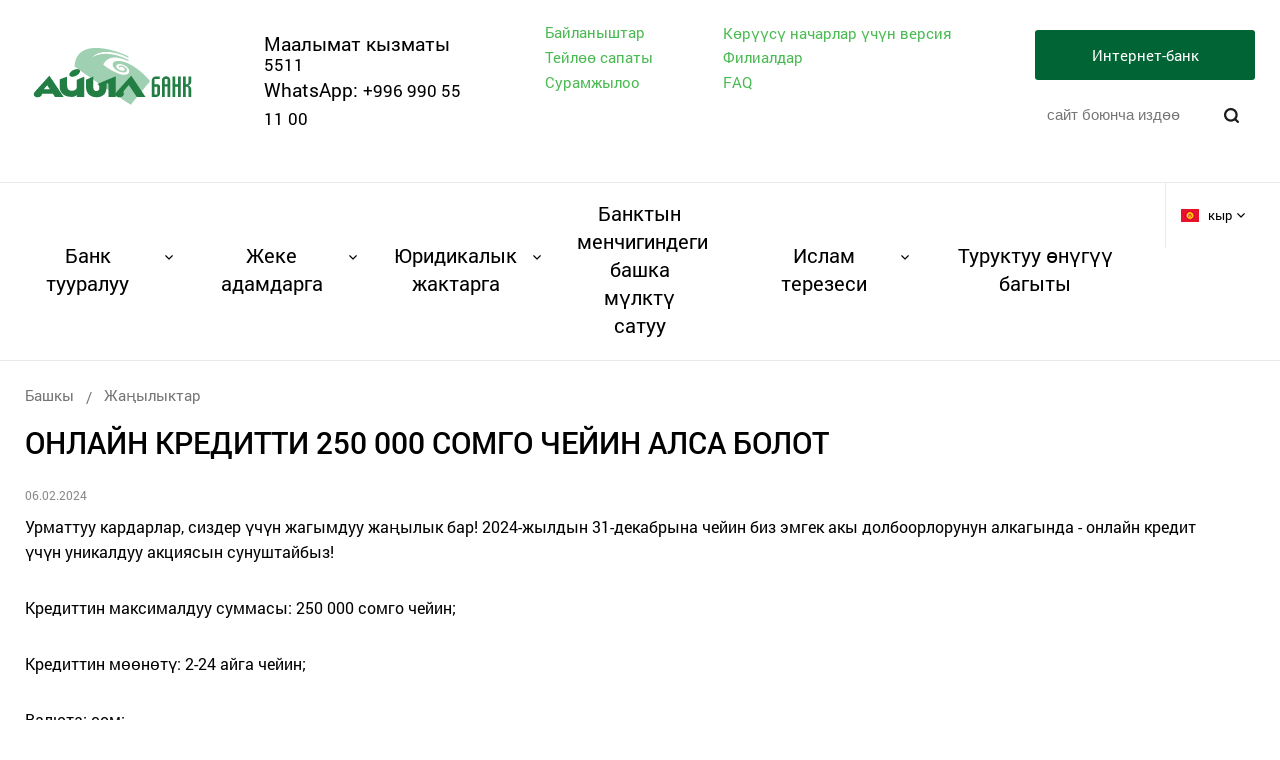

--- FILE ---
content_type: text/html; charset=UTF-8
request_url: https://www.ab.kg/ky/news/1954-onlayn-kreditti-250-000-somgo-cheyin-alsa-bolot
body_size: 10717
content:
<!DOCTYPE html>
<html lang="ky">
<head>
    <meta charset="utf-8">

    <title>ОНЛАЙН КРЕДИТТИ 250 000 СОМГО ЧЕЙИН АЛСА БОЛОТ</title>

<meta property="og:type" content="website">
<meta property="og:url" content="https://www.ab.kg/ky/news/1954-onlayn-kreditti-250-000-somgo-cheyin-alsa-bolot">

    <meta property="og:site_name" content="Айыл Банк" />

    <meta property="og:image" content="https://www.ab.kg/img/og_logo.png" />
    <link rel="image_src" href="https://www.ab.kg/img/og_logo.png">
    <meta property="og:image:type" content="image/png">
    <meta property="og:image:width" content="400">
    <meta property="og:image:height" content="400">

    <meta property="og:title" content="ОНЛАЙН КРЕДИТТИ 250 000 СОМГО ЧЕЙИН АЛСА БОЛОТ" />

    <meta property="og:description" content="Урматтуу кардарлар, сиздер үчүн жагымдуу жаңылык бар! 2024-жылдын 31-декабрына чейин биз эмгек акы долбоорлорунун алкагында - онлайн кредит үчүн уникалдуу акциясын сунуштайбыз!" />


    <meta name="description" content="Урматтуу кардарлар, сиздер үчүн жагымдуу жаңылык бар! 2024-жылдын 31-декабрына чейин биз эмгек акы долбоорлорунун алкагында - онлайн кредит үчүн уникалдуу акциясын сунуштайбыз!" />

<link rel="canonical" href="https://www.ab.kg/ky/news/1954-onlayn-kreditti-250-000-somgo-cheyin-alsa-bolot" />

<meta http-equiv="X-UA-Compatible" content="IE=edge"/>
<meta name="format-detection" content="telephone=no">
<meta name="HandheldFriendly" content="true">
<meta name="viewport" content="width=device-width, initial-scale=1.0"/>
<meta name="theme-color" content="#39383b"/>
<link rel="shortcut icon" href="/favicons/favicon.ico" type="image/x-icon" />
<link rel="apple-touch-icon" href="/favicons/apple-touch-icon.png" />
<link rel="apple-touch-icon" sizes="57x57" href="/favicons/apple-touch-icon-57x57.png" />
<link rel="apple-touch-icon" sizes="72x72" href="/favicons/apple-touch-icon-72x72.png" />
<link rel="apple-touch-icon" sizes="76x76" href="/favicons/apple-touch-icon-76x76.png" />
<link rel="apple-touch-icon" sizes="114x114" href="/favicons/apple-touch-icon-114x114.png" />
<link rel="apple-touch-icon" sizes="120x120" href="/favicons/apple-touch-icon-120x120.png" />
<link rel="apple-touch-icon" sizes="144x144" href="/favicons/apple-touch-icon-144x144.png" />
<link rel="apple-touch-icon" sizes="152x152" href="/favicons/apple-touch-icon-152x152.png" />
<link rel="apple-touch-icon" sizes="180x180" href="/favicons/apple-touch-icon-180x180.png" />
<link rel="stylesheet" href="/css/plugins.css"/>
<link rel="stylesheet" href="/css/fonts.css"/>
<link rel="stylesheet" href="/css/reset.css"/>
<link rel="stylesheet" href="/css/content.css"/>
<link rel="stylesheet" href="/css/style.css?v=9"/>
<link rel="stylesheet" href="/css/media.css?v=5"/>
<link rel="stylesheet" href="/css/custom.css"/>


    <!-- Yandex.Metrika counter -->
    <script type="text/javascript" >
        (function(m,e,t,r,i,k,a){m[i]=m[i]||function(){(m[i].a=m[i].a||[]).push(arguments)};
        m[i].l=1*new Date();
        for (var j = 0; j < document.scripts.length; j++) {if (document.scripts[j].src === r) { return; }}
        k=e.createElement(t),a=e.getElementsByTagName(t)[0],k.async=1,k.src=r,a.parentNode.insertBefore(k,a)})
        (window, document, "script", "https://mc.yandex.ru/metrika/tag.js", "ym");
    
        ym(98777010, "init", {
            clickmap:true,
            trackLinks:true,
            accurateTrackBounce:true,
            webvisor:true
        });
    </script>
    <noscript><div><img src="https://mc.yandex.ru/watch/98777010" style="position:absolute; left:-9999px;" alt="" /></div></noscript>
    <!-- /Yandex.Metrika counter -->
    <!-- Google tag (gtag.js) -->
    <script async src="https://www.googletagmanager.com/gtag/js?id=G-KWR4S1MY5X"></script>
    <script>
    window.dataLayer = window.dataLayer || [];
    function gtag(){dataLayer.push(arguments);}
    gtag('js', new Date());

    gtag('config', 'G-KWR4S1MY5X');
    </script>
    <!-- End Google Tag Manager -->
    <meta name="facebook-domain-verification" content="rc1tdsdio847xbbq14058fr2bs3q2a" />
</head>
<body>
    <div class="page ">
        <div class="page__header">
            <header class="header">
    <div class="header__top">
        <div class="wrapper">
            <div class="logo">
                <a href="https://www.ab.kg/ky" title="На главную страницу">
                    <img src="/img/logo.svg" alt="logo">
                </a>
            </div>
            <div class="mobile__hamburger">
                <div class="hamburger mobile-open"></div>
            </div>
            <div class="phone">
                <span>Маалымат кызматы</span>
                <a href="tel:5511">5511</a>
<p><span>WhatsApp: </span> <a href="https://wa.me/996990551100 ">+996 990 55 11 00</a></p>
            </div>
            <div class="header__links">
                <div class="header__links-grid">
                    <a href="/ky/feedback" class="header__link">Байланыштар</a>
<a href="/ky/service" class="header__link">Тейлөө сапаты</a>
<a href="/ky/affiliates" class="header__link">Филиалдар</a>

                    <div class="header__special">
                        <form action="https://www.ab.kg/ky/special" method="POST">
    <input type="hidden" name="_token" value="BXDDKze2d5kpYNnoEce0Ry5tD182Pi7ONzrPi6Ga">
    <button class="special-mode-button">
        Көрүүсү начарлар үчүн версия
    </button>
</form>
                    </div>

                                            <a href="https://www.ab.kg/ky/survey" class="header__link">Сурамжылоо</a>
                                                                <a href="https://www.ab.kg/ky/faq" class="header__link">FAQ</a>
                                    </div>
            </div>
            <div class="header__btns">
                <div class="header-ib header-ib_desktop">
                    <div class="header-ib__button">Интернет-банк</div>
                    <div class="header-ib__tooltip">
                        <div class="header-ib__item">
                            <a href="https://24.ab.kg/ibz/wf2/retail/ib/login" class="header-ib__link" target="_blank">Жеке адамдар үчүн</a>
                        </div>
                        <div class="header-ib__item">
                            <a href="https://ib.ab.kg/" class="header-ib__link" target="_blank">Юридикалык жактар үчүн</a>
                        </div>
                    </div>
                </div>
                <div class="header__search_block">
                    <div class="search" id="search">
    <form action="https://www.ab.kg/ky/search" method="GET">
        <input
            class="search__input"
            type="text"
            name="q"
            placeholder="сайт боюнча издөө"
            autocomplete="off"
            required
        >
        <button type="submit" class="search__btn"></button>
    </form>
</div>                </div>
            </div>
            <div class="clear"></div>
        </div>
    </div>
    <div class="header__bot">
        <div class="wrapper">
            <nav class="menu">
        <ul class="menu__list">
                                            <li class="menu__item menu__item_down">
                    <a href="https://www.ab.kg/ky/bank-tyyralyy">Банк тууралуу</a>
                                            <div class="menu__drop">
                            <div class="menu__drop__inner">
                                <ul>
                                                                                                                    <li class="">
                                            <a href="https://www.ab.kg/ky/bank-tyyralyy/banktin-tarihi">
                                                Банктын тарыхы
                                            </a>
                                                                                    </li>
                                                                                                                        <li class="with-arrow">
        <a href="https://www.ab.kg/ky/bank-tyyralyy/management">
            Жетекчилик
        </a>
                    <div class="submenu-second">
                <ul class="submenu-second__list">
                                            <li class="submenu-second__item">
                            <a href="https://www.ab.kg/ky/bank-tyyralyy/management/governing" class="submenu-second__link">
                                Директорлор кеңеши                            </a>
                        </li>
                                            <li class="submenu-second__item">
                            <a href="https://www.ab.kg/ky/bank-tyyralyy/management/directors" class="submenu-second__link">
                                Банк Башкармасы                            </a>
                        </li>
                    
                                            <li class="submenu-second__item">
                            <a href="https://www.ab.kg/ky/bank-tyyralyy/kardarlardy-kabyl-aluu" class="submenu-second__link">
                                Кардарларды кабыл алуу тартиби
                            </a>
                        </li>
                                                        </ul>
            </div>
            </li>
                                                                                                                            <li class="">
                                            <a href="https://www.ab.kg/ky/bank-tyyralyy/vacancies">
                                                Вакансиялар
                                            </a>
                                                                                    </li>
                                                                                                                    <li class="">
                                            <a href="https://www.ab.kg/ky/bank-tyyralyy/pressa-kg">
                                                Банк тууралуу басма сөз
                                            </a>
                                                                                    </li>
                                                                                                                    <li class="">
                                            <a href="https://www.ab.kg/ky/bank-tyyralyy/chenemdik-aktylar">
                                                Ченемдик актылар
                                            </a>
                                                                                    </li>
                                                                                                                    <li class="with-arrow">
                                            <a href="https://www.ab.kg/ky/bank-tyyralyy/finansy-otchettoru">
                                                Финансы отчеттору
                                            </a>
                                                                                            <div class="submenu-second">
                                                    <ul class="submenu-second__list">
                                                                                                                    <li class="submenu-second__item">
                                                                <a href="https://www.ab.kg/ky/bank-tyyralyy/finansy-otchettoru/Ekonom_chenemdoo" class="submenu-second__link">
                                                                    Экономикалык ченемдерди сактоо
                                                                </a>
                                                            </li>
                                                                                                                    <li class="submenu-second__item">
                                                                <a href="https://www.ab.kg/ky/bank-tyyralyy/finansy-otchettoru/finansy-otchettoru1" class="submenu-second__link">
                                                                    Финансы отчеттору
                                                                </a>
                                                            </li>
                                                                                                                    <li class="submenu-second__item">
                                                                <a href="https://www.ab.kg/ky/bank-tyyralyy/finansy-otchettoru/auditord-korutundu" class="submenu-second__link">
                                                                    Аудитордук корутунду
                                                                </a>
                                                            </li>
                                                                                                            </ul>
                                                </div>
                                                                                    </li>
                                                                                                                    <li class="">
                                            <a href="https://www.ab.kg/ky/bank-tyyralyy/svyazi-s-bankami">
                                                Корреспонденттик тармак
                                            </a>
                                                                                    </li>
                                                                                                                    <li class="">
                                            <a href="https://www.ab.kg/ky/bank-tyyralyy/tolom_rekvizitteri">
                                                &quot;Айыл Банк&quot; ААКнын төлөм реквизиттери
                                            </a>
                                                                                    </li>
                                                                                                                    <li class="">
                                            <a href="https://www.ab.kg/ky/bank-tyyralyy/uchreditelnie-doki-kg">
                                                Уюштуруучу документтер
                                            </a>
                                                                                    </li>
                                                                                                                    <li class="">
                                            <a href="https://www.ab.kg/ky/bank-tyyralyy/dlya_investorov_kg">
                                                Инвесторлор үчүн
                                            </a>
                                                                                    </li>
                                                                    </ul>
                            </div>
                        </div>
                                    </li>
                                            <li class="menu__item menu__item_down">
                    <a href="https://www.ab.kg/ky/bankovskie-uslugi-chastnim-lisam">Жеке адамдарга</a>
                                            <div class="menu__drop">
                            <div class="menu__drop__inner">
                                <ul>
                                                                                                                    <li class="with-arrow">
                                            <a href="https://www.ab.kg/ky/bankovskie-uslugi-chastnim-lisam/akcha-kotoruulari">
                                                Акча которуулары
                                            </a>
                                                                                            <div class="submenu-second">
                                                    <ul class="submenu-second__list">
                                                                                                                    <li class="submenu-second__item">
                                                                <a href="https://www.ab.kg/ky/bankovskie-uslugi-chastnim-lisam/akcha-kotoruulari/perevodbereke" class="submenu-second__link">
                                                                    Кыргызстандын ичиндеги &quot;Береке&quot; акча которуулары
                                                                </a>
                                                            </li>
                                                                                                                    <li class="submenu-second__item">
                                                                <a href="https://www.ab.kg/ky/bankovskie-uslugi-chastnim-lisam/akcha-kotoruulari/Banktykeseparkyluu" class="submenu-second__link">
                                                                    Банктык эсеп аркылуу
                                                                </a>
                                                            </li>
                                                                                                                    <li class="submenu-second__item">
                                                                <a href="https://www.ab.kg/ky/bankovskie-uslugi-chastnim-lisam/akcha-kotoruulari/zolotaya-korona" class="submenu-second__link">
                                                                    Золотая корона
                                                                </a>
                                                            </li>
                                                                                                                    <li class="submenu-second__item">
                                                                <a href="https://www.ab.kg/ky/bankovskie-uslugi-chastnim-lisam/akcha-kotoruulari/upt" class="submenu-second__link">
                                                                    UPT
                                                                </a>
                                                            </li>
                                                                                                                    <li class="submenu-second__item">
                                                                <a href="https://www.ab.kg/ky/bankovskie-uslugi-chastnim-lisam/akcha-kotoruulari/moneygram" class="submenu-second__link">
                                                                    MoneyGram
                                                                </a>
                                                            </li>
                                                                                                                    <li class="submenu-second__item">
                                                                <a href="https://www.ab.kg/ky/bankovskie-uslugi-chastnim-lisam/akcha-kotoruulari/westernunion" class="submenu-second__link">
                                                                    Westernunion
                                                                </a>
                                                            </li>
                                                                                                                    <li class="submenu-second__item">
                                                                <a href="https://www.ab.kg/ky/bankovskie-uslugi-chastnim-lisam/akcha-kotoruulari/astrasend" class="submenu-second__link">
                                                                    Astrasend
                                                                </a>
                                                            </li>
                                                                                                                    <li class="submenu-second__item">
                                                                <a href="https://www.ab.kg/ky/bankovskie-uslugi-chastnim-lisam/akcha-kotoruulari/sendy" class="submenu-second__link">
                                                                    Sendy
                                                                </a>
                                                            </li>
                                                                                                            </ul>
                                                </div>
                                                                                    </li>
                                                                                                                        <li class="with-arrow">
    <a href="https://www.ab.kg/ky/bankovskie-uslugi-chastnim-lisam/deposits-chastnim">
        Депозиттер
    </a>
            <div class="submenu-second">
            <ul class="v-second__list">
                                                            <li class="submenu-second__item">
                            <a href="https://www.ab.kg/ky/deposits/33" class="submenu-second__link">
                                «Аракетке-Берекет» топтолуучу депозити
                            </a>
                        </li>
                                                                                                                    <li class="submenu-second__item">
                            <a href="https://www.ab.kg/ky/deposits/11" class="submenu-second__link">
                                &quot;Кенч&quot; мөөнөттүү депозити
                            </a>
                        </li>
                                                                                <li class="submenu-second__item">
                            <a href="https://www.ab.kg/ky/deposits/13" class="submenu-second__link">
                                Пенсионерлер үчүн «Ардагер» депозити
                            </a>
                        </li>
                                                                                <li class="submenu-second__item">
                            <a href="https://www.ab.kg/ky/deposits/12" class="submenu-second__link">
                                «Керемет» топтолуучу депозити
                            </a>
                        </li>
                                                                                <li class="submenu-second__item">
                            <a href="https://www.ab.kg/ky/deposits/15" class="submenu-second__link">
                                Топтолуучу-чыгыштоочу «Алтын» депозити
                            </a>
                        </li>
                                                                                <li class="submenu-second__item">
                            <a href="https://www.ab.kg/ky/deposits/14" class="submenu-second__link">
                                «Наристе» балдар депозити
                            </a>
                        </li>
                                                                                <li class="submenu-second__item">
                            <a href="https://www.ab.kg/ky/deposits/16" class="submenu-second__link">
                                “Талап боюнча төлөнүүчү” депозит
                            </a>
                        </li>
                                                                                    </ul>
        </div>
    </li>
                                                                                                                            <li class="with-arrow">
                                            <a href="https://www.ab.kg/ky/bankovskie-uslugi-chastnim-lisam/credits">
                                                Кредиттер
                                            </a>
                                                                                            <div class="submenu-second">
                                                    <ul class="submenu-second__list">
                                                                                                                    <li class="submenu-second__item">
                                                                <a href="https://www.ab.kg/ky/bankovskie-uslugi-chastnim-lisam/credits/agro-kreditter" class="submenu-second__link">
                                                                    Агро кредиттер
                                                                </a>
                                                            </li>
                                                                                                                    <li class="submenu-second__item">
                                                                <a href="https://www.ab.kg/ky/bankovskie-uslugi-chastnim-lisam/credits/kerektoo-kreditteri" class="submenu-second__link">
                                                                    Керектөө кредиттери
                                                                </a>
                                                            </li>
                                                                                                                    <li class="submenu-second__item">
                                                                <a href="https://www.ab.kg/ky/bankovskie-uslugi-chastnim-lisam/credits/socialdyk-kreditter" class="submenu-second__link">
                                                                    Социалдык кредит продуктылары
                                                                </a>
                                                            </li>
                                                                                                                    <li class="submenu-second__item">
                                                                <a href="https://www.ab.kg/ky/bankovskie-uslugi-chastnim-lisam/credits/biznes-kreditter" class="submenu-second__link">
                                                                    Бизнес кредиттер
                                                                </a>
                                                            </li>
                                                                                                                    <li class="submenu-second__item">
                                                                <a href="https://www.ab.kg/ky/bankovskie-uslugi-chastnim-lisam/credits/mamlkerditter-kg" class="submenu-second__link">
                                                                    Мамлекеттик программалар боюнча кредиттер
                                                                </a>
                                                            </li>
                                                                                                                    <li class="submenu-second__item">
                                                                <a href="https://www.ab.kg/ky/bankovskie-uslugi-chastnim-lisam/credits/ipoteka" class="submenu-second__link">
                                                                    Ипотекалык продукт
                                                                </a>
                                                            </li>
                                                                                                                    <li class="submenu-second__item">
                                                                <a href="https://www.ab.kg/ky/bankovskie-uslugi-chastnim-lisam/credits/green_credits_fis" class="submenu-second__link">
                                                                    Жашыл экономика
                                                                </a>
                                                            </li>
                                                                                                            </ul>
                                                </div>
                                                                                    </li>
                                                                                                                    <li class="">
                                            <a href="https://www.ab.kg/ky/bankovskie-uslugi-chastnim-lisam/alysh-berish-esepti-achuu">
                                                Банк эсебин ачуу
                                            </a>
                                                                                    </li>
                                                                                                                    <li class="">
                                            <a href="https://www.ab.kg/ky/bankovskie-uslugi-chastnim-lisam/tarifter-toiloo-kizmattarga">
                                                Тарифтер
                                            </a>
                                                                                    </li>
                                                                                                                    <li class="">
                                            <a href="https://www.ab.kg/ky/bankovskie-uslugi-chastnim-lisam/plat_kart_kg">
                                                Төлөм карттары
                                            </a>
                                                                                    </li>
                                                                                                                    <li class="">
                                            <a href="https://www.ab.kg/ky/bankovskie-uslugi-chastnim-lisam/pensiyalik-toyloo">
                                                Пенсиялык тейлөө
                                            </a>
                                                                                    </li>
                                                                                                                    <li class="">
                                            <a href="https://www.ab.kg/ky/bankovskie-uslugi-chastnim-lisam/kollektciialyk-monetalar">
                                                Коллекциялык монеталар
                                            </a>
                                                                                    </li>
                                                                                                                    <li class="">
                                            <a href="https://www.ab.kg/ky/bankovskie-uslugi-chastnim-lisam/seif-uiachalary">
                                                Сейф чөнөгү
                                            </a>
                                                                                    </li>
                                                                                                                    <li class="">
                                            <a href="https://www.ab.kg/ky/bankovskie-uslugi-chastnim-lisam/menchikteshtirilgen-metall-esepteri">
                                                Менчиктештирилген металл эсептери
                                            </a>
                                                                                    </li>
                                                                                                                    <li class="">
                                            <a href="https://www.ab.kg/ky/bankovskie-uslugi-chastnim-lisam/slitki_kg">
                                                Алтын куймалар
                                            </a>
                                                                                    </li>
                                                                                                                    <li class="">
                                            <a href="https://www.ab.kg/ky/bankovskie-uslugi-chastnim-lisam/mobile-banking-kg">
                                                АБ24 мобилдик банкинг
                                            </a>
                                                                                    </li>
                                                                                                                    <li class="">
                                            <a href="https://www.ab.kg/ky/bankovskie-uslugi-chastnim-lisam/mobile-banking_ab">
                                                ABank мобилдик тиркемеси
                                            </a>
                                                                                    </li>
                                                                                                                    <li class="">
                                            <a href="https://www.ab.kg/ky/bankovskie-uslugi-chastnim-lisam/koomduk-oferta">
                                                Коомдук оферта
                                            </a>
                                                                                    </li>
                                                                    </ul>
                            </div>
                        </div>
                                    </li>
                                            <li class="menu__item menu__item_down">
                    <a href="https://www.ab.kg/ky/bankovskie-uslugi-uridicheskim-licam">Юридикалык жактарга</a>
                                            <div class="menu__drop">
                            <div class="menu__drop__inner">
                                <ul>
                                                                                                                    <li class="">
                                            <a href="https://www.ab.kg/ky/bankovskie-uslugi-uridicheskim-licam/akcha-kotoruulari2">
                                                Банктык акча которуулар
                                            </a>
                                                                                    </li>
                                                                                                                        <li class="with-arrow">
    <a href="https://www.ab.kg/ky/bankovskie-uslugi-uridicheskim-licam/elet">
        Депозиттер
    </a>
            <div class="submenu-second">
            <ul class="v-second__list">
                                                                                                <li class="submenu-second__item">
                            <a href="https://www.ab.kg/ky/deposits/34" class="submenu-second__link">
                                «Аракетке-Берекет» топтолуучу депозити
                            </a>
                        </li>
                                                                                                                                                                                                                                                                                                        <li class="submenu-second__item">
                            <a href="https://www.ab.kg/ky/deposits/17" class="submenu-second__link">
                                Юридикалык жактар үчүн мөөнөттүү депозит
                            </a>
                        </li>
                                                </ul>
        </div>
    </li>
                                                                                                                            <li class="with-arrow">
                                            <a href="https://www.ab.kg/ky/bankovskie-uslugi-uridicheskim-licam/kreditter">
                                                Кредиттер
                                            </a>
                                                                                            <div class="submenu-second">
                                                    <ul class="submenu-second__list">
                                                                                                                    <li class="submenu-second__item">
                                                                <a href="https://www.ab.kg/ky/bankovskie-uslugi-uridicheskim-licam/kreditter/agro-kreditterkg" class="submenu-second__link">
                                                                    Агро кредиттер
                                                                </a>
                                                            </li>
                                                                                                                    <li class="submenu-second__item">
                                                                <a href="https://www.ab.kg/ky/bankovskie-uslugi-uridicheskim-licam/kreditter/biznes-kreditter-kg" class="submenu-second__link">
                                                                    Бизнес кредиттер
                                                                </a>
                                                            </li>
                                                                                                                    <li class="submenu-second__item">
                                                                <a href="https://www.ab.kg/ky/bankovskie-uslugi-uridicheskim-licam/kreditter/mamlekettik-kreditter-kg" class="submenu-second__link">
                                                                    Мамлекеттик программалар боюнча кредиттер
                                                                </a>
                                                            </li>
                                                                                                                    <li class="submenu-second__item">
                                                                <a href="https://www.ab.kg/ky/bankovskie-uslugi-uridicheskim-licam/kreditter/green_credits_ur" class="submenu-second__link">
                                                                    Жашыл экономика
                                                                </a>
                                                            </li>
                                                                                                                    <li class="submenu-second__item">
                                                                <a href="https://www.ab.kg/ky/bankovskie-uslugi-uridicheskim-licam/kreditter/ipoteka-ur" class="submenu-second__link">
                                                                    Ипотекалык продукт
                                                                </a>
                                                            </li>
                                                                                                                    <li class="submenu-second__item">
                                                                <a href="https://www.ab.kg/ky/bankovskie-uslugi-uridicheskim-licam/kreditter/proektnoe-finansirovanie" class="submenu-second__link">
                                                                    Долбоордук каржылоо
                                                                </a>
                                                            </li>
                                                                                                            </ul>
                                                </div>
                                                                                    </li>
                                                                                                                    <li class="">
                                            <a href="https://www.ab.kg/ky/bankovskie-uslugi-uridicheskim-licam/leasing">
                                                Лизинг
                                            </a>
                                                                                    </li>
                                                                                                                    <li class="">
                                            <a href="https://www.ab.kg/ky/bankovskie-uslugi-uridicheskim-licam/bankesebi1">
                                                Банк эсебин ачуу
                                            </a>
                                                                                    </li>
                                                                                                                    <li class="">
                                            <a href="https://www.ab.kg/ky/bankovskie-uslugi-uridicheskim-licam/qr-platezhi">
                                                QR аркылуу төлөмдөр
                                            </a>
                                                                                    </li>
                                                                                                                    <li class="">
                                            <a href="https://www.ab.kg/ky/bankovskie-uslugi-uridicheskim-licam/tarify-na-uslugi-banka">
                                                Тарифтер
                                            </a>
                                                                                    </li>
                                                                                                                    <li class="">
                                            <a href="https://www.ab.kg/ky/bankovskie-uslugi-uridicheskim-licam/internet-banking">
                                                Интернет-банкинг
                                            </a>
                                                                                    </li>
                                                                                                                    <li class="">
                                            <a href="https://www.ab.kg/ky/bankovskie-uslugi-uridicheskim-licam/kizmat-aki-dolboorloru">
                                                Кызмат акы долбоорлору
                                            </a>
                                                                                    </li>
                                                                                                                    <li class="">
                                            <a href="https://www.ab.kg/ky/bankovskie-uslugi-uridicheskim-licam/sotcialdyk-fondtun-esepteri">
                                                Социалдык фонддун эсептери
                                            </a>
                                                                                    </li>
                                                                                                                    <li class="">
                                            <a href="https://www.ab.kg/ky/bankovskie-uslugi-uridicheskim-licam/sooda-kvairingi">
                                                Соода Эквайринги
                                            </a>
                                                                                    </li>
                                                                                                                    <li class="">
                                            <a href="https://www.ab.kg/ky/bankovskie-uslugi-uridicheskim-licam/seif-chon">
                                                Сейф чөнөгү
                                            </a>
                                                                                    </li>
                                                                                                                    <li class="with-arrow">
                                            <a href="https://www.ab.kg/ky/bankovskie-uslugi-uridicheskim-licam/dokumentarnye_operacii_i_torgovoe_finansirovanie">
                                                Документардык операциялар жана соодалык каржылоо
                                            </a>
                                                                                            <div class="submenu-second">
                                                    <ul class="submenu-second__list">
                                                                                                                    <li class="submenu-second__item">
                                                                <a href="https://www.ab.kg/ky/bankovskie-uslugi-uridicheskim-licam/dokumentarnye_operacii_i_torgovoe_finansirovanie/bankovskie-garantii" class="submenu-second__link">
                                                                    Банк кепилдиги
                                                                </a>
                                                            </li>
                                                                                                                    <li class="submenu-second__item">
                                                                <a href="https://www.ab.kg/ky/bankovskie-uslugi-uridicheskim-licam/dokumentarnye_operacii_i_torgovoe_finansirovanie/vypusk-akkreditiva" class="submenu-second__link">
                                                                    Аккредитив
                                                                </a>
                                                            </li>
                                                                                                            </ul>
                                                </div>
                                                                                    </li>
                                                                                                                    <li class="">
                                            <a href="https://www.ab.kg/ky/bankovskie-uslugi-uridicheskim-licam/ab_bereke_2">
                                                Береке 2.0
                                            </a>
                                                                                    </li>
                                                                                                                    <li class="">
                                            <a href="https://www.ab.kg/ky/bankovskie-uslugi-uridicheskim-licam/publichnaya-oferta-ip">
                                                Оферта
                                            </a>
                                                                                    </li>
                                                                                                                    <li class="">
                                            <a href="https://www.ab.kg/ky/bankovskie-uslugi-uridicheskim-licam/ekvairing">
                                                Эквайринг
                                            </a>
                                                                                    </li>
                                                                                                                    <li class="with-arrow">
                                            <a href="https://www.ab.kg/ky/bankovskie-uslugi-uridicheskim-licam/bankovskie-uslugi-banktyk_koshtoo">
                                                Банктык коштоо
                                            </a>
                                                                                            <div class="submenu-second">
                                                    <ul class="submenu-second__list">
                                                                                                                    <li class="submenu-second__item">
                                                                <a href="https://www.ab.kg/ky/bankovskie-uslugi-uridicheskim-licam/bankovskie-uslugi-banktyk_koshtoo/banktyk_koshtoo" class="submenu-second__link">
                                                                    Контракттарды банктык коштоо
                                                                </a>
                                                            </li>
                                                                                                                    <li class="submenu-second__item">
                                                                <a href="https://www.ab.kg/ky/bankovskie-uslugi-uridicheskim-licam/bankovskie-uslugi-banktyk_koshtoo/suroolorgo_zhooptor" class="submenu-second__link">
                                                                    Суроолорго жооптор
                                                                </a>
                                                            </li>
                                                                                                                    <li class="submenu-second__item">
                                                                <a href="https://www.ab.kg/ky/bankovskie-uslugi-uridicheskim-licam/bankovskie-uslugi-banktyk_koshtoo/bsk_gaugi" class="submenu-second__link">
                                                                    Келишим БК ММБА
                                                                </a>
                                                            </li>
                                                                                                            </ul>
                                                </div>
                                                                                    </li>
                                                                                                                    <li class="">
                                            <a href="https://www.ab.kg/ky/bankovskie-uslugi-uridicheskim-licam/numizmaticheskie-monety-ur">
                                                Коллекциялык монеталар
                                            </a>
                                                                                    </li>
                                                                    </ul>
                            </div>
                        </div>
                                    </li>
                                            <li class="menu__item ">
                    <a href="https://www.ab.kg/ky/properties">Банктын менчигиндеги башка мүлктү сатуу</a>
                                    </li>
                                            <li class="menu__item menu__item_down">
                    <a href="https://www.ab.kg/ky/islamskoe_finansirovanie">Ислам терезеси</a>
                                            <div class="menu__drop">
                            <div class="menu__drop__inner">
                                <ul>
                                                                                                                    <li class="">
                                            <a href="https://www.ab.kg/ky/islamskoe_finansirovanie/islamskoe_finansirovanie_credits">
                                                Каржылоо
                                            </a>
                                                                                    </li>
                                                                                                                    <li class="">
                                            <a href="https://www.ab.kg/ky/islamskoe_finansirovanie/islamskoe_finansirovanie_deposits">
                                                Депозиттер
                                            </a>
                                                                                    </li>
                                                                                                                    <li class="">
                                            <a href="https://www.ab.kg/ky/islamskoe_finansirovanie/if_publichnaya-oferta">
                                                Коомдук оферта
                                            </a>
                                                                                    </li>
                                                                                                                    <li class="">
                                            <a href="https://www.ab.kg/ky/islamskoe_finansirovanie/partnerstvo">
                                                Өнөктөштүк
                                            </a>
                                                                                    </li>
                                                                                                                    <li class="">
                                            <a href="https://www.ab.kg/ky/islamskoe_finansirovanie/otvety-na-voprosy">
                                                Суроолорго жооптор
                                            </a>
                                                                                    </li>
                                                                                                                    <li class="">
                                            <a href="https://www.ab.kg/ky/islamskoe_finansirovanie/chleny-shariatskogo-soveta">
                                                Шариат кеңешинин мүчөлөрү
                                            </a>
                                                                                    </li>
                                                                    </ul>
                            </div>
                        </div>
                                    </li>
                                            <li class="menu__item ">
                    <a href="https://www.ab.kg/ky/esg">Туруктуу өнүгүү багыты</a>
                                    </li>
                    </ul>
    </nav>
            <div class="lang">
    <div class="lang__point">
                                                        <a href="#">
                    <span class="lang__pic"><img src="/img/ky.jpg" alt="pic"></span>
                    <span class="lang__text">кыр</span>
                </a>
                                            </div>
    <div class="lang__drop">
                                    <div class="lang__point">
                    <a href="/ru/news">
                        <span class="lang__pic"><img src="/img/ru.jpg" alt="pic"></span>
                        <span class="lang__text">ру</span>
                    </a>
                </div>
                                                                    <div class="lang__point">
                    <a href="/en/news">
                        <span class="lang__pic"><img src="/img/en.jpg" alt="pic"></span>
                        <span class="lang__text">англ</span>
                    </a>
                </div>
                        </div>
</div>
            <div class="clear"></div>
        </div>
    </div>
</header>
        </div>
        <div class="page__main">
            <section class="layout">
                    <div class="wrapper">
        <ul class="bread-crumbs">
                                    <li class="bread-crumbs__item">
                    <a href="https://www.ab.kg/ky" title="Башкы">Башкы</a>
                                            <span>/</span>
                                    </li>
                                                <li class="bread-crumbs__item">
                    <a href="https://www.ab.kg/ky/news" title="Жаңылыктар">Жаңылыктар</a>
                                    </li>
                        </ul>
        <h1 class="page__title">ОНЛАЙН КРЕДИТТИ 250 000 СОМГО ЧЕЙИН АЛСА БОЛОТ</h1>
        <div class="page__wrapper">
                <div class="news-full">
        <div class="news-full__date">
            06.02.2024
        </div>
        <div class="primary-content">
            <p>Урматтуу кардарлар, сиздер үчүн жагымдуу жаңылык бар! 2024-жылдын 31-декабрына чейин биз эмгек акы долбоорлорунун алкагында - онлайн кредит үчүн&nbsp;уникалдуу акциясын сунуштайбыз!</p>

<p>Кредиттин максималдуу суммасы:&nbsp;250 000 сомго чейин;</p>

<p>Кредиттин мөөнөтү:&nbsp;2-24 айга чейин;</p>

<p>Валюта:&nbsp;сом;</p>

<p>Пайыздык чен:&nbsp;жылдык 22% ( 2024-жылдын 31-декабрына чейинки акциянын алкагында);</p>

<p>Натыйжалуу пайыздык чен:&nbsp;25,8%.</p>

<p>&quot;Онлайн-кредит&quot; кантип алса болот?</p>

<p>1-кадам.&nbsp;&ldquo;АБ24&rdquo; тиркемесине кирип, &ldquo;онлайн-билдирме&rdquo; баскычын басасыз.&nbsp;</p>

<p>2-кадам.&nbsp;&ldquo;Онлайн-кредит&rdquo; бөлүгүнө киресиз.&nbsp;</p>

<p>3-кадам.&nbsp;Кредиттин түрүн жана валютаны тандайсыз.&nbsp;&nbsp;</p>

<p>4-кадам.&nbsp;Керектүү сумманы жана мөөнөтүн көргөзүңүз.&nbsp;</p>

<p>5-кадам.&nbsp;Баарын толтурган соң, &ldquo;улантуу&rdquo; баскычын басасыз.</p>

<p>6-кадам.&nbsp;Андан соң, Сиз киргизген маалыматты жана 2 офертаны окуп чыгыңыз.</p>

<p>7-баскыч.&nbsp;Белги коюп, &ldquo;улантуу&rdquo; баскычын басасыз.</p>

<p>8-баскыч.&nbsp;СМС билдирүү аркылуу код келет, аны ырастаңыз. Арыз кабыл алынды.&nbsp;&nbsp;&nbsp;&nbsp;</p>

<p>9-баскыч.&nbsp;Билдирменин макамын көрүү үчүн &quot;каттоо&quot; боюнча &quot;тарыхка&quot; өтүү керек. Сиз толтурган арыз кароодо турганын көрөсүз.&nbsp;&nbsp;</p>

<p>10-баскыч:&nbsp;Сиз төмөнкүдөй СМС-жооп аласыз:</p>

<p>&laquo;Урматтуу кардар, Сиздин онлайн арызыңыз канааттандырылды жана кредиттик каражаттар картыңызга/эсебиңизге чегерилди;</p>

<p>&laquo;Урматтуу кардар, Сиздин арызыңыз четке кагылды. Кененирээк маалымат алуу үчүн Банктын жакынкы филиалынын кредит боюнча адисине кайрылыңыз&raquo;;</p>

<p>&ldquo;AБ24&rdquo; аркылуу өтүнмөнүн макамы да &ldquo;канааттандырылды&rdquo; же &ldquo;четке кагылды&rdquo; деп өзгөрөт&quot;.</p>

<p>Улуттук банктын №048 лицензиясы</p>
        </div>
        <a class="back-link" href="https://www.ab.kg/ky/news">&larr; Тизме боюнча артка</a>
        <div class="clear"></div>
    </div>
            <div class="page__bottom">
    <div class="page__bottom_left">
        <div class="share">
    <div class="ya-share2" data-services="vkontakte,facebook,odnoklassniki,twitter,viber,whatsapp,telegram"></div>
</div>    </div>
    <div class="page__bottom_right">
        <a href="#" onclick="window.print();" class="b-print-button">Басууга сунушталуу нуска</a>    </div>
    <div class="clear"></div>
</div>        </div>
    </div>
            </section>
        </div>
        <div class="page__footer">
            <footer class="footer">
    <div class="footer__top">
        <div class="wrapper">
            <span class="connect"><i>Бизге байланышкыла</i></span>
            <div class="phone">
                <span>Маалымат кызматы</span>
                <a href="tel:5511">5511</a>
<p><span>WhatsApp: </span> <a href="https://wa.me/996990551100 ">+996 990 55 11 00</a></p>
            </div>
            <div class="social">
                <a class="social__link" href="https://www.facebook.com/abank.kg/"><img src="/img/social_fb.svg" alt="pic"></a>
                <a class="social__link social__link_telegram" href="https://t.me/+EV0-UIwBtxkyZDU6"><img src="/img/social_telegram.svg" alt="pic"></a>
                <a class="social__link social__link_whatsapp" href="https://wa.me/996990551100"><img src="/img/social_whatsapp.svg" alt="pic"></a>
                <a class="social__link social__link_inst" href="https://www.instagram.com/aiyl_bank/"><img src="/img/social_inst.svg" alt="pic"></a>
                <a class="social__link social__link_you" href="https://www.youtube.com/channel/UCZpd8O03jvD2V0sPi11hx3w"><img src="/img/youtube.png" alt="pic"></a>
            </div>
            <div class="clear"></div>
        </div>
    </div>
    <div class="footer__bot">
        <div class="wrapper">
            <div class="footer__items">
                <div class="footer__item">
                    <span class="copy">© «Айыл Банк» ААКсы, 1996–2026</span>
                </div>
                <div class="footer__item">
                    <ul class="footer__menu">
                    <li>
                <a href="https://www.ab.kg/ky/news">Жаңылыктар</a>
            </li>
                    <li>
                <a href="https://www.ab.kg/ky/affiliates">Бөлүмдөр жана банкоматтар</a>
            </li>
                    <li>
                <a href="https://www.ab.kg/ky/tenderler">Тендерлер</a>
            </li>
                    <li>
                <a href="https://www.ab.kg/ky/vacancies_f">Вакансиялар</a>
            </li>
                    <li>
                <a href="https://www.ab.kg/ky/faq">FAQ</a>
            </li>
            </ul>
                </div>
                <div class="footer__item">
    <span class="footer__info">Реквизиттер: ИНН: 01803199710084</span>
    <span class="footer__info">РНИнин код жана аталышы: 999 УККН</span>
    <span class="footer__info">БИК: 135001</span>
    <span class="footer__info">Р/счет: 1352119911905306 </span>
    <span class="footer__info">«Айыл Банк» ААК</span>
<span class="footer__info">КРУБ лиц. 048</span>
</div>
                <div class="footer__item">
                    <div class="footer__phones">
                        <div class="footer-phones">
                            <div class="footer-phones__item">
    <a class="footer-phones__link" href="tel:5511">5511</a>
</div>
<div class="footer-phones__item">
    <a class="footer-phones__link" href="https://wa.me/996990551100">(WhatsApp) +996 990 55 11 00</a>
</div>
<div class="footer-phones__item">
    <a class="footer-phones__link" href="tel:+996312680000">0 (312) 68 00 00</a>
</div>
<div class="footer-phones__item">
    <a class="footer-phones__link" href="tel:+74951915511">+7 495 191 55 11</a>
</div>
<div class="footer-phones__item">
    <a class="footer-phones__link" href="tel:+996770551100">Ишеним телефону: +996 (770) 551 100</a>
</div>
                        </div>
                    </div>

                    <div class="footer__develop">
                        Сайтты түзүү - 
                        <a href="https://weltkind.com/" target="_blank" title="Сайт Weltkind студиясы тарабынан түзүлгөн">
                            <span>Weltkind студиясы</span>
                            <img src="/img/welt.png" alt="Сайт Weltkind студиясы тарабынан түзүлгөн">
                        </a>
                    </div>
                </div>
            </div>
        </div>
    </div>
</footer>
        </div>
    </div>
        <div class="mobile">
    <div class="mobile__overlay"></div>
    <div class="mobile__container">
        <div class="sidebar-mobile">
            <div class="sidebar-mobile__top">
                <div class="sidebar-mobile__left">
                    <a href="https://www.ab.kg/ky" title="На главную страницу">
                        <img src="/img/logo.svg" alt="Logo"/>
                    </a>
                </div>
                <div class="sidebar-mobile__close mobile-close"></div>
            </div>
            <div class="sidebar-mobile__content">
                <div class="sidebar-mobile__menu">
                    <nav class="menu-mobile">
        <ul>
                                                <li>
                        <div class="menu-mobile__item">
                            <div class="menu-mobile__left">
                                <div class="menu-mobile__arrow">
                                </div>
                            </div>
                            <div class="menu-mobile__right">
                                <a href="https://www.ab.kg/ky/bank-tyyralyy">Банк тууралуу</a>
                            </div>
                        </div>
                        <ul>
                                                            <li>
                                    <a href="https://www.ab.kg/ky/bank-tyyralyy/banktin-tarihi">
                                        Банктын тарыхы
                                    </a>
                                </li>
                                                            <li>
                                    <a href="https://www.ab.kg/ky/bank-tyyralyy/management">
                                        Жетекчилик
                                    </a>
                                </li>
                                                            <li>
                                    <a href="https://www.ab.kg/ky/bank-tyyralyy/vacancies">
                                        Вакансиялар
                                    </a>
                                </li>
                                                            <li>
                                    <a href="https://www.ab.kg/ky/bank-tyyralyy/pressa-kg">
                                        Банк тууралуу басма сөз
                                    </a>
                                </li>
                                                            <li>
                                    <a href="https://www.ab.kg/ky/bank-tyyralyy/chenemdik-aktylar">
                                        Ченемдик актылар
                                    </a>
                                </li>
                                                            <li>
                                    <a href="https://www.ab.kg/ky/bank-tyyralyy/finansy-otchettoru">
                                        Финансы отчеттору
                                    </a>
                                </li>
                                                            <li>
                                    <a href="https://www.ab.kg/ky/bank-tyyralyy/svyazi-s-bankami">
                                        Корреспонденттик тармак
                                    </a>
                                </li>
                                                            <li>
                                    <a href="https://www.ab.kg/ky/bank-tyyralyy/tolom_rekvizitteri">
                                        &quot;Айыл Банк&quot; ААКнын төлөм реквизиттери
                                    </a>
                                </li>
                                                            <li>
                                    <a href="https://www.ab.kg/ky/bank-tyyralyy/uchreditelnie-doki-kg">
                                        Уюштуруучу документтер
                                    </a>
                                </li>
                                                            <li>
                                    <a href="https://www.ab.kg/ky/bank-tyyralyy/dlya_investorov_kg">
                                        Инвесторлор үчүн
                                    </a>
                                </li>
                                                    </ul>
                    </li>
                            </ul>
                                            <li>
                        <div class="menu-mobile__item">
                            <div class="menu-mobile__left">
                                <div class="menu-mobile__arrow">
                                </div>
                            </div>
                            <div class="menu-mobile__right">
                                <a href="https://www.ab.kg/ky/bankovskie-uslugi-chastnim-lisam">Жеке адамдарга</a>
                            </div>
                        </div>
                        <ul>
                                                            <li>
                                    <a href="https://www.ab.kg/ky/bankovskie-uslugi-chastnim-lisam/akcha-kotoruulari">
                                        Акча которуулары
                                    </a>
                                </li>
                                                            <li>
                                    <a href="https://www.ab.kg/ky/bankovskie-uslugi-chastnim-lisam/deposits-chastnim">
                                        Депозиттер
                                    </a>
                                </li>
                                                            <li>
                                    <a href="https://www.ab.kg/ky/bankovskie-uslugi-chastnim-lisam/credits">
                                        Кредиттер
                                    </a>
                                </li>
                                                            <li>
                                    <a href="https://www.ab.kg/ky/bankovskie-uslugi-chastnim-lisam/alysh-berish-esepti-achuu">
                                        Банк эсебин ачуу
                                    </a>
                                </li>
                                                            <li>
                                    <a href="https://www.ab.kg/ky/bankovskie-uslugi-chastnim-lisam/tarifter-toiloo-kizmattarga">
                                        Тарифтер
                                    </a>
                                </li>
                                                            <li>
                                    <a href="https://www.ab.kg/ky/bankovskie-uslugi-chastnim-lisam/plat_kart_kg">
                                        Төлөм карттары
                                    </a>
                                </li>
                                                            <li>
                                    <a href="https://www.ab.kg/ky/bankovskie-uslugi-chastnim-lisam/pensiyalik-toyloo">
                                        Пенсиялык тейлөө
                                    </a>
                                </li>
                                                            <li>
                                    <a href="https://www.ab.kg/ky/bankovskie-uslugi-chastnim-lisam/kollektciialyk-monetalar">
                                        Коллекциялык монеталар
                                    </a>
                                </li>
                                                            <li>
                                    <a href="https://www.ab.kg/ky/bankovskie-uslugi-chastnim-lisam/seif-uiachalary">
                                        Сейф чөнөгү
                                    </a>
                                </li>
                                                            <li>
                                    <a href="https://www.ab.kg/ky/bankovskie-uslugi-chastnim-lisam/menchikteshtirilgen-metall-esepteri">
                                        Менчиктештирилген металл эсептери
                                    </a>
                                </li>
                                                            <li>
                                    <a href="https://www.ab.kg/ky/bankovskie-uslugi-chastnim-lisam/slitki_kg">
                                        Алтын куймалар
                                    </a>
                                </li>
                                                            <li>
                                    <a href="https://www.ab.kg/ky/bankovskie-uslugi-chastnim-lisam/mobile-banking-kg">
                                        АБ24 мобилдик банкинг
                                    </a>
                                </li>
                                                            <li>
                                    <a href="https://www.ab.kg/ky/bankovskie-uslugi-chastnim-lisam/mobile-banking_ab">
                                        ABank мобилдик тиркемеси
                                    </a>
                                </li>
                                                            <li>
                                    <a href="https://www.ab.kg/ky/bankovskie-uslugi-chastnim-lisam/koomduk-oferta">
                                        Коомдук оферта
                                    </a>
                                </li>
                                                    </ul>
                    </li>
                            </ul>
                                            <li>
                        <div class="menu-mobile__item">
                            <div class="menu-mobile__left">
                                <div class="menu-mobile__arrow">
                                </div>
                            </div>
                            <div class="menu-mobile__right">
                                <a href="https://www.ab.kg/ky/bankovskie-uslugi-uridicheskim-licam">Юридикалык жактарга</a>
                            </div>
                        </div>
                        <ul>
                                                            <li>
                                    <a href="https://www.ab.kg/ky/bankovskie-uslugi-uridicheskim-licam/akcha-kotoruulari2">
                                        Банктык акча которуулар
                                    </a>
                                </li>
                                                            <li>
                                    <a href="https://www.ab.kg/ky/bankovskie-uslugi-uridicheskim-licam/elet">
                                        Депозиттер
                                    </a>
                                </li>
                                                            <li>
                                    <a href="https://www.ab.kg/ky/bankovskie-uslugi-uridicheskim-licam/kreditter">
                                        Кредиттер
                                    </a>
                                </li>
                                                            <li>
                                    <a href="https://www.ab.kg/ky/bankovskie-uslugi-uridicheskim-licam/leasing">
                                        Лизинг
                                    </a>
                                </li>
                                                            <li>
                                    <a href="https://www.ab.kg/ky/bankovskie-uslugi-uridicheskim-licam/bankesebi1">
                                        Банк эсебин ачуу
                                    </a>
                                </li>
                                                            <li>
                                    <a href="https://www.ab.kg/ky/bankovskie-uslugi-uridicheskim-licam/qr-platezhi">
                                        QR аркылуу төлөмдөр
                                    </a>
                                </li>
                                                            <li>
                                    <a href="https://www.ab.kg/ky/bankovskie-uslugi-uridicheskim-licam/tarify-na-uslugi-banka">
                                        Тарифтер
                                    </a>
                                </li>
                                                            <li>
                                    <a href="https://www.ab.kg/ky/bankovskie-uslugi-uridicheskim-licam/internet-banking">
                                        Интернет-банкинг
                                    </a>
                                </li>
                                                            <li>
                                    <a href="https://www.ab.kg/ky/bankovskie-uslugi-uridicheskim-licam/kizmat-aki-dolboorloru">
                                        Кызмат акы долбоорлору
                                    </a>
                                </li>
                                                            <li>
                                    <a href="https://www.ab.kg/ky/bankovskie-uslugi-uridicheskim-licam/sotcialdyk-fondtun-esepteri">
                                        Социалдык фонддун эсептери
                                    </a>
                                </li>
                                                            <li>
                                    <a href="https://www.ab.kg/ky/bankovskie-uslugi-uridicheskim-licam/sooda-kvairingi">
                                        Соода Эквайринги
                                    </a>
                                </li>
                                                            <li>
                                    <a href="https://www.ab.kg/ky/bankovskie-uslugi-uridicheskim-licam/seif-chon">
                                        Сейф чөнөгү
                                    </a>
                                </li>
                                                            <li>
                                    <a href="https://www.ab.kg/ky/bankovskie-uslugi-uridicheskim-licam/dokumentarnye_operacii_i_torgovoe_finansirovanie">
                                        Документардык операциялар жана соодалык каржылоо
                                    </a>
                                </li>
                                                            <li>
                                    <a href="https://www.ab.kg/ky/bankovskie-uslugi-uridicheskim-licam/ab_bereke_2">
                                        Береке 2.0
                                    </a>
                                </li>
                                                            <li>
                                    <a href="https://www.ab.kg/ky/bankovskie-uslugi-uridicheskim-licam/publichnaya-oferta-ip">
                                        Оферта
                                    </a>
                                </li>
                                                            <li>
                                    <a href="https://www.ab.kg/ky/bankovskie-uslugi-uridicheskim-licam/ekvairing">
                                        Эквайринг
                                    </a>
                                </li>
                                                            <li>
                                    <a href="https://www.ab.kg/ky/bankovskie-uslugi-uridicheskim-licam/bankovskie-uslugi-banktyk_koshtoo">
                                        Банктык коштоо
                                    </a>
                                </li>
                                                            <li>
                                    <a href="https://www.ab.kg/ky/bankovskie-uslugi-uridicheskim-licam/numizmaticheskie-monety-ur">
                                        Коллекциялык монеталар
                                    </a>
                                </li>
                                                    </ul>
                    </li>
                            </ul>
                                            <li>
                        <a href="https://www.ab.kg/ky/properties">Банктын менчигиндеги башка мүлктү сатуу</a>
                    </li>
                            </ul>
                                            <li>
                        <div class="menu-mobile__item">
                            <div class="menu-mobile__left">
                                <div class="menu-mobile__arrow">
                                </div>
                            </div>
                            <div class="menu-mobile__right">
                                <a href="https://www.ab.kg/ky/islamskoe_finansirovanie">Ислам терезеси</a>
                            </div>
                        </div>
                        <ul>
                                                            <li>
                                    <a href="https://www.ab.kg/ky/islamskoe_finansirovanie/islamskoe_finansirovanie_credits">
                                        Каржылоо
                                    </a>
                                </li>
                                                            <li>
                                    <a href="https://www.ab.kg/ky/islamskoe_finansirovanie/islamskoe_finansirovanie_deposits">
                                        Депозиттер
                                    </a>
                                </li>
                                                            <li>
                                    <a href="https://www.ab.kg/ky/islamskoe_finansirovanie/if_publichnaya-oferta">
                                        Коомдук оферта
                                    </a>
                                </li>
                                                            <li>
                                    <a href="https://www.ab.kg/ky/islamskoe_finansirovanie/partnerstvo">
                                        Өнөктөштүк
                                    </a>
                                </li>
                                                            <li>
                                    <a href="https://www.ab.kg/ky/islamskoe_finansirovanie/otvety-na-voprosy">
                                        Суроолорго жооптор
                                    </a>
                                </li>
                                                            <li>
                                    <a href="https://www.ab.kg/ky/islamskoe_finansirovanie/chleny-shariatskogo-soveta">
                                        Шариат кеңешинин мүчөлөрү
                                    </a>
                                </li>
                                                    </ul>
                    </li>
                            </ul>
                                            <li>
                        <a href="https://www.ab.kg/ky/esg">Туруктуу өнүгүү багыты</a>
                    </li>
                            </ul>
            </nav>
                </div>
                <div class="sidebar-mobile__blocks">
                    <div class="sidebar-mobile__special">
                        <form action="https://www.ab.kg/ky/special" method="POST">
    <input type="hidden" name="_token" value="BXDDKze2d5kpYNnoEce0Ry5tD182Pi7ONzrPi6Ga">
    <button class="special-mode-button">
        Көрүүсү начарлар үчүн версия
    </button>
</form>
                    </div>
                    <div class="search" id="search">
    <form action="https://www.ab.kg/ky/search" method="GET">
        <input
            class="search__input"
            type="text"
            name="q"
            placeholder="сайт боюнча издөө"
            autocomplete="off"
            required
        >
        <button type="submit" class="search__btn"></button>
    </form>
</div>                    <div class="sidebar__btns">
                        <div class="header-ib header-ib_mobile js-header-ib-base">
                            <div class="header-ib__button js-header-ib-button">Интернет-банк</div>
                            <div class="header-ib__tooltip js-header-ib-tooltip">
                                <div class="header-ib__item">
                                    <a href="https://24.ab.kg/ibz/wf2/retail/ib/login" class="header-ib__link" target="_blank">Жеке адамдар үчүн</a>
                                </div>
                                <div class="header-ib__item">
                                    <a href="https://ib.ab.kg/" class="header-ib__link" target="_blank">Юридикалык жактар үчүн</a>
                                </div>
                            </div>
                        </div>
                    </div>
                    <div class="sidebar__lang">
                        <div class="lang__point">
        <a href="https://www.ab.kg/ky/change/language/ru">
            <span class="lang__pic"><img src="/img/ru.jpg" alt="pic"></span>
            <span class="lang__text">ру</span>
        </a>
    </div>
    <div class="lang__point">
        <a href="https://www.ab.kg/ky/change/language/ky">
            <span class="lang__pic"><img src="/img/ky.jpg" alt="pic"></span>
            <span class="lang__text">кыр</span>
        </a>
    </div>
    <div class="lang__point">
        <a href="https://www.ab.kg/ky/change/language/en">
            <span class="lang__pic"><img src="/img/en.jpg" alt="pic"></span>
            <span class="lang__text">англ</span>
        </a>
    </div>
                    </div>
                </div>
            </div>
        </div>
    </div>
</div>    <script src="/js/jquery-3.4.1.js"></script>
<script src="/js/plugins.js"></script>
<script src="/js/core.js"></script>
<script src="https://livechatv2.chat2desk.com/packs/ie-11-support.js"></script>
<script>
  window.chat24_token = "43fdcd53dbad31984bb7e07a42267db3";
  window.chat24_url = "https://livechatv2.chat2desk.com";
  window.chat24_socket_url ="wss://livechatv2.chat2desk.com/widget_ws_new";
  window.chat24_show_new_wysiwyg = "true";
  window.chat24_static_files_domain = "https://storage.chat2desk.com/";
  window.lang = "ru";
  window.fetch("".concat(window.chat24_url, "/packs/manifest.json?nocache=").concat(new Date().getTime())).then(function (res) {
    return res.json();
  }).then(function (data) {
    var chat24 = document.createElement("script");
    chat24.type = "text/javascript";
    chat24.async = true;
    chat24.src = "".concat(window.chat24_url).concat(data["application.js"]);
    document.body.appendChild(chat24);
  });
</script>
    <script>
        document.addEventListener('DOMContentLoaded', function () {
            // bank button
            (function () {
                var $base = document.querySelector('.js-header-ib-base');
                var $button = document.querySelector('.js-header-ib-button');
                var $tooltip = document.querySelector('.js-header-ib-tooltip');
                var isOpened = false;

                if ($base && $tooltip) {
                    document.addEventListener('click', onDocumentClick);
                    $button.addEventListener('click', onButtonClick);
                }

                function onButtonClick() {
                    toggleTooltip();
                }

                function onDocumentClick(e) {
                    if (isOpened) {
                        if (!$base.contains(e.target)) {
                            isOpened = false;
                            hideTooltip();
                        }
                    }
                }

                function toggleTooltip() {
                    if (isOpened) {
                        hideTooltip();
                    } else {
                        showTooltip();
                    }

                    isOpened = !isOpened;
                }

                function hideTooltip() {
                    $base.classList.remove('is-opened');
                }

                function showTooltip() {
                    $base.classList.add('is-opened');
                }
            })();
        });
    </script>
</body>
</html>

--- FILE ---
content_type: application/javascript
request_url: https://www.ab.kg/js/core.js
body_size: 1080
content:
$(document).ready(function () {

 // Mobile Sidebar
 var mobileSidebar = (function () {
    var animSpeed = 200;

    function init() {
        setEvents();
    }

    function setEvents() {
            // Open sidebar
            $('.mobile-open').on('click', function () {
                openSidebar();
            });

            // Close sidebar
            $('.mobile-close, .mobile__overlay').on('click', function () {
                closeSidebar();
            });

            // Mobile menu
            $('.menu-mobile__arrow').on('click', function () {
                toggleMenu($(this));
            });
        }

        function openSidebar() {
            $('.mobile__container').addClass('is-opened');
            $('.mobile__overlay').fadeIn(animSpeed);
        }

        function closeSidebar() {
            $('.mobile__container').removeClass('is-opened');
            $('.mobile__overlay').fadeOut(animSpeed);
        }

        function toggleMenu(el) {
            var li = el.closest('li');

            closeAll(li);

            el.toggleClass('is-active');
            li.toggleClass('is-active');

            li.children('ul').slideToggle(animSpeed, function () {
                li.children('ul').toggleClass('is-opened');
            });
        }

        function closeAll(li) {
            var active = li.siblings('.is-active');

            for (var i = 0; i < active.length; i++) {
                li = active[i];

                var el = li.querySelector('.menu-mobile__arrow');
                var ul = li.querySelector('.is-opened');

                el.classList.remove('is-active');
                li.classList.remove('is-active');

                $(ul).slideUp(animSpeed, function () {
                    ul.classList.remove('is-opened');
                });
            }
        }

        init();

        return {
            open: openSidebar,
            close: closeSidebar
        };
    })();



$('input[type="checkbox"],input[type="radio"],select').styler();


// табы 
$('ul.tabs-descr__caption').each(function() {
    $(this).find('li').each(function(i) {
        $(this).click(function(){
            $(this).addClass('act').siblings().removeClass('act')
            .closest('div.tabs-descr').find('div.tabs-descr__content').removeClass('act').eq(i).addClass('act');
        });
    });
});


var $catalogRange = $("#js-catalog-range");
if ($catalogRange.length === 1) {
    $catalogRange.ionRangeSlider({
        skin: "big",
        onChange: function (data) {
            $('#js-catalog-min').val(data.from);
            $('#js-catalog-max').val(data.to);
        },
        prettify_separator: " ",
        min: 20000,
        max: 200000,

    });

    $catalogRange = $catalogRange.data('ionRangeSlider');

    $('#js-catalog-min').change(function(){
        var value = this.value;
        $catalogRange.update({
            from: value
        });
    })

    $('#js-catalog-max').change(function(){
        var value = this.value;
        $catalogRange.update({
            to: value
        });
    })
}

var $catalogRange1 = $("#js-catalog-range1");
if ($catalogRange1.length === 1) {
    $catalogRange1.ionRangeSlider({
        skin: "big",
        onChange: function (data) {
            $('#js-catalog-min1').val(data.from);
            $('#js-catalog-max1').val(data.to);
        },
        min: 0,
        max: 36,
        from: 1,
            step: 1,            // default 1 (set step)
            grid_num: 6,        // default 4 (set number of grid cells)
            postfix:' мес',
            prettify_enabled: true,
            prettify_separator: " ",
        });

    $catalogRange1 = $catalogRange1.data('ionRangeSlider');

    $('#js-catalog-min1').change(function(){
        var value = this.value;
        $catalogRange1.update({
            from: value
        });
    })

    $('#js-catalog-max1').change(function(){
        var value = this.value;
        $catalogRange1.update({
            to: value
        });
    })
}

var $catalogRange2 = $("#js-catalog-range2");
if ($catalogRange2.length === 1) {
    $catalogRange2.ionRangeSlider({
        skin: "big",
        onChange: function (data) {
            $('#js-catalog-min2').val(data.from);
            $('#js-catalog-max2').val(data.to);
        },
        prettify_separator: " ",
        min: 20000,
        max: 200000,
    });

    $catalogRange2 = $catalogRange2.data('ionRangeSlider');

    $('#js-catalog-min2').change(function(){
        var value = this.value;
        $catalogRange1.update({
            from: value
        });
    })

    $('#js-catalog-max2').change(function(){
        var value = this.value;
        $catalogRange1.update({
            to: value
        });
    })
}

var $catalogRange3 = $("#js-catalog-range3");
if ($catalogRange3.length === 1) {
    $catalogRange3.ionRangeSlider({
        skin: "big",
        onChange: function (data) {
            $('#js-catalog-min3').val(data.from);
            $('#js-catalog-max3').val(data.to);
        },
        prettify_separator: " ",
        min: 20000,
        max: 200000,
    });

    $catalogRange3 = $catalogRange3.data('ionRangeSlider');

    $('#js-catalog-min3').change(function(){
        var value = this.value;
        $catalogRange3.update({
            from: value
        });
    })

    $('#js-catalog-max3').change(function(){
        var value = this.value;
        $catalogRange3.update({
            to: value
        });
    })
}


$(function () {
    $('#datepicker, #datepicker1').datepicker($.extend({
        inline: true,
        changeYear: true,
        changeMonth: true,
    },
    $.datepicker.regional['ru']
    ));
});


});

